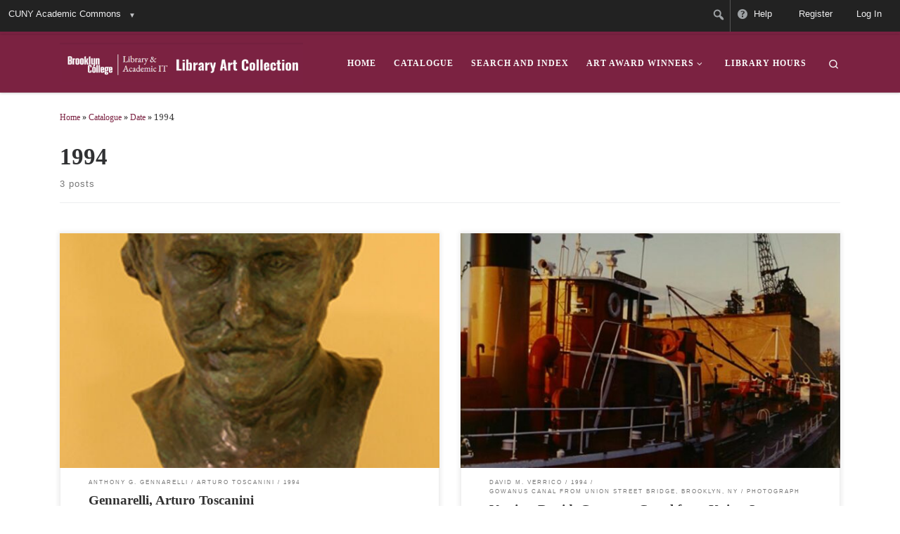

--- FILE ---
content_type: application/javascript; charset=UTF-8
request_url: https://bclibraryart.commons.gc.cuny.edu/cdn-cgi/challenge-platform/h/g/scripts/jsd/cc251d99e06e/main.js?
body_size: 4477
content:
window._cf_chl_opt={UxxT8:'g'};~function(p3,M,x,l,O,N,f,G){p3=z,function(d,h,pF,p2,a,D){for(pF={d:544,h:526,a:487,D:560,e:468,P:472,m:547,A:499,b:556},p2=z,a=d();!![];)try{if(D=parseInt(p2(pF.d))/1+parseInt(p2(pF.h))/2+-parseInt(p2(pF.a))/3+-parseInt(p2(pF.D))/4*(-parseInt(p2(pF.e))/5)+parseInt(p2(pF.P))/6+parseInt(p2(pF.m))/7*(-parseInt(p2(pF.A))/8)+-parseInt(p2(pF.b))/9,D===h)break;else a.push(a.shift())}catch(e){a.push(a.shift())}}(U,489465),M=this||self,x=M[p3(478)],l={},l[p3(453)]='o',l[p3(545)]='s',l[p3(534)]='u',l[p3(503)]='z',l[p3(484)]='n',l[p3(474)]='I',l[p3(482)]='b',O=l,M[p3(524)]=function(h,D,P,A,pC,pL,pI,p8,o,K,Z,H,s,Q){if(pC={d:525,h:564,a:538,D:564,e:514,P:568,m:460,A:460,b:515,E:561,o:494,K:552,v:541},pL={d:563,h:494,a:567},pI={d:536,h:486,a:531,D:509},p8=p3,D===null||void 0===D)return A;for(o=j(D),h[p8(pC.d)][p8(pC.h)]&&(o=o[p8(pC.a)](h[p8(pC.d)][p8(pC.D)](D))),o=h[p8(pC.e)][p8(pC.P)]&&h[p8(pC.m)]?h[p8(pC.e)][p8(pC.P)](new h[(p8(pC.A))](o)):function(i,p9,y){for(p9=p8,i[p9(pL.d)](),y=0;y<i[p9(pL.h)];i[y+1]===i[y]?i[p9(pL.a)](y+1,1):y+=1);return i}(o),K='nAsAaAb'.split('A'),K=K[p8(pC.b)][p8(pC.E)](K),Z=0;Z<o[p8(pC.o)];H=o[Z],s=g(h,D,H),K(s)?(Q='s'===s&&!h[p8(pC.K)](D[H]),p8(pC.v)===P+H?E(P+H,s):Q||E(P+H,D[H])):E(P+H,s),Z++);return A;function E(i,y,p7){p7=z,Object[p7(pI.d)][p7(pI.h)][p7(pI.a)](A,y)||(A[y]=[]),A[y][p7(pI.D)](i)}},N=p3(548)[p3(555)](';'),f=N[p3(515)][p3(561)](N),M[p3(498)]=function(h,D,pe,pp,P,m,A,E){for(pe={d:532,h:494,a:494,D:483,e:509,P:485},pp=p3,P=Object[pp(pe.d)](D),m=0;m<P[pp(pe.h)];m++)if(A=P[m],'f'===A&&(A='N'),h[A]){for(E=0;E<D[P[m]][pp(pe.a)];-1===h[A][pp(pe.D)](D[P[m]][E])&&(f(D[P[m]][E])||h[A][pp(pe.e)]('o.'+D[P[m]][E])),E++);}else h[A]=D[P[m]][pp(pe.P)](function(o){return'o.'+o})},G=function(pv,pK,po,pE,pb,pm,pz,h,a,D){return pv={d:501,h:480},pK={d:493,h:493,a:509,D:493,e:493,P:493,m:470,A:569,b:509,E:569,o:493},po={d:494},pE={d:502},pb={d:494,h:569,a:536,D:486,e:531,P:536,m:486,A:536,b:486,E:531,o:502,K:509,v:509,Z:502,H:509,s:493,n:493,Q:486,i:502,c:502,y:509,B:509,X:502,V:509,k:509,Y:470},pm={d:463,h:569},pz=p3,h=String[pz(pv.d)],a={'h':function(e){return e==null?'':a.g(e,6,function(P,pS){return pS=z,pS(pm.d)[pS(pm.h)](P)})},'g':function(P,A,E,pd,o,K,Z,H,s,Q,i,y,B,X,V,Y,p0,p1){if(pd=pz,P==null)return'';for(K={},Z={},H='',s=2,Q=3,i=2,y=[],B=0,X=0,V=0;V<P[pd(pb.d)];V+=1)if(Y=P[pd(pb.h)](V),Object[pd(pb.a)][pd(pb.D)][pd(pb.e)](K,Y)||(K[Y]=Q++,Z[Y]=!0),p0=H+Y,Object[pd(pb.P)][pd(pb.m)][pd(pb.e)](K,p0))H=p0;else{if(Object[pd(pb.A)][pd(pb.b)][pd(pb.E)](Z,H)){if(256>H[pd(pb.o)](0)){for(o=0;o<i;B<<=1,X==A-1?(X=0,y[pd(pb.K)](E(B)),B=0):X++,o++);for(p1=H[pd(pb.o)](0),o=0;8>o;B=B<<1|p1&1,X==A-1?(X=0,y[pd(pb.v)](E(B)),B=0):X++,p1>>=1,o++);}else{for(p1=1,o=0;o<i;B=B<<1.31|p1,X==A-1?(X=0,y[pd(pb.v)](E(B)),B=0):X++,p1=0,o++);for(p1=H[pd(pb.Z)](0),o=0;16>o;B=p1&1.38|B<<1,A-1==X?(X=0,y[pd(pb.H)](E(B)),B=0):X++,p1>>=1,o++);}s--,0==s&&(s=Math[pd(pb.s)](2,i),i++),delete Z[H]}else for(p1=K[H],o=0;o<i;B=B<<1|1&p1,A-1==X?(X=0,y[pd(pb.K)](E(B)),B=0):X++,p1>>=1,o++);H=(s--,0==s&&(s=Math[pd(pb.n)](2,i),i++),K[p0]=Q++,String(Y))}if(''!==H){if(Object[pd(pb.P)][pd(pb.Q)][pd(pb.E)](Z,H)){if(256>H[pd(pb.i)](0)){for(o=0;o<i;B<<=1,X==A-1?(X=0,y[pd(pb.v)](E(B)),B=0):X++,o++);for(p1=H[pd(pb.c)](0),o=0;8>o;B=p1&1|B<<1,X==A-1?(X=0,y[pd(pb.y)](E(B)),B=0):X++,p1>>=1,o++);}else{for(p1=1,o=0;o<i;B=p1|B<<1,X==A-1?(X=0,y[pd(pb.B)](E(B)),B=0):X++,p1=0,o++);for(p1=H[pd(pb.X)](0),o=0;16>o;B=B<<1|p1&1,X==A-1?(X=0,y[pd(pb.V)](E(B)),B=0):X++,p1>>=1,o++);}s--,0==s&&(s=Math[pd(pb.n)](2,i),i++),delete Z[H]}else for(p1=K[H],o=0;o<i;B=1.09&p1|B<<1,A-1==X?(X=0,y[pd(pb.y)](E(B)),B=0):X++,p1>>=1,o++);s--,s==0&&i++}for(p1=2,o=0;o<i;B=B<<1|1&p1,A-1==X?(X=0,y[pd(pb.k)](E(B)),B=0):X++,p1>>=1,o++);for(;;)if(B<<=1,A-1==X){y[pd(pb.v)](E(B));break}else X++;return y[pd(pb.Y)]('')},'j':function(e,ph){return ph=pz,null==e?'':''==e?null:a.i(e[ph(po.d)],32768,function(P,pa){return pa=ph,e[pa(pE.d)](P)})},'i':function(P,A,E,pM,o,K,Z,H,s,Q,i,y,B,X,V,Y,p1,p0){for(pM=pz,o=[],K=4,Z=4,H=3,s=[],y=E(0),B=A,X=1,Q=0;3>Q;o[Q]=Q,Q+=1);for(V=0,Y=Math[pM(pK.d)](2,2),i=1;Y!=i;p0=B&y,B>>=1,0==B&&(B=A,y=E(X++)),V|=i*(0<p0?1:0),i<<=1);switch(V){case 0:for(V=0,Y=Math[pM(pK.h)](2,8),i=1;Y!=i;p0=B&y,B>>=1,0==B&&(B=A,y=E(X++)),V|=i*(0<p0?1:0),i<<=1);p1=h(V);break;case 1:for(V=0,Y=Math[pM(pK.h)](2,16),i=1;Y!=i;p0=B&y,B>>=1,B==0&&(B=A,y=E(X++)),V|=i*(0<p0?1:0),i<<=1);p1=h(V);break;case 2:return''}for(Q=o[3]=p1,s[pM(pK.a)](p1);;){if(X>P)return'';for(V=0,Y=Math[pM(pK.D)](2,H),i=1;i!=Y;p0=y&B,B>>=1,0==B&&(B=A,y=E(X++)),V|=(0<p0?1:0)*i,i<<=1);switch(p1=V){case 0:for(V=0,Y=Math[pM(pK.e)](2,8),i=1;i!=Y;p0=B&y,B>>=1,B==0&&(B=A,y=E(X++)),V|=(0<p0?1:0)*i,i<<=1);o[Z++]=h(V),p1=Z-1,K--;break;case 1:for(V=0,Y=Math[pM(pK.P)](2,16),i=1;Y!=i;p0=y&B,B>>=1,0==B&&(B=A,y=E(X++)),V|=(0<p0?1:0)*i,i<<=1);o[Z++]=h(V),p1=Z-1,K--;break;case 2:return s[pM(pK.m)]('')}if(K==0&&(K=Math[pM(pK.d)](2,H),H++),o[p1])p1=o[p1];else if(p1===Z)p1=Q+Q[pM(pK.A)](0);else return null;s[pM(pK.b)](p1),o[Z++]=Q+p1[pM(pK.E)](0),K--,Q=p1,0==K&&(K=Math[pM(pK.o)](2,H),H++)}}},D={},D[pz(pv.h)]=a.h,D}(),L();function L(pV,pX,py,pf,d,h,a,D,e){if(pV={d:492,h:535,a:458,D:565,e:539,P:465,m:457},pX={d:458,h:565,a:457},py={d:550},pf=p3,d=M[pf(pV.d)],!d)return;if(!T())return;(h=![],a=d[pf(pV.h)]===!![],D=function(pR,P){if(pR=pf,!h){if(h=!![],!T())return;P=R(),J(P.r,function(m){C(d,m)}),P.e&&I(pR(py.d),P.e)}},x[pf(pV.a)]!==pf(pV.D))?D():M[pf(pV.e)]?x[pf(pV.e)](pf(pV.P),D):(e=x[pf(pV.m)]||function(){},x[pf(pV.m)]=function(pu){pu=pf,e(),x[pu(pX.d)]!==pu(pX.h)&&(x[pu(pX.a)]=e,D())})}function T(pH,pl,d,h,a,D){return pH={d:492,h:489,a:489,D:543},pl=p3,d=M[pl(pH.d)],h=3600,a=Math[pl(pH.h)](+atob(d.t)),D=Math[pl(pH.a)](Date[pl(pH.D)]()/1e3),D-a>h?![]:!![]}function g(h,D,e,pJ,p5,P){p5=(pJ={d:459,h:514,a:512,D:514,e:510},p3);try{return D[e][p5(pJ.d)](function(){}),'p'}catch(m){}try{if(D[e]==null)return void 0===D[e]?'u':'x'}catch(A){return'i'}return h[p5(pJ.h)][p5(pJ.a)](D[e])?'a':D[e]===h[p5(pJ.D)]?'C':!0===D[e]?'T':D[e]===!1?'F':(P=typeof D[e],p5(pJ.e)==P?W(h,D[e])?'N':'f':O[P]||'?')}function R(pP,pU,a,D,P,m,A){pU=(pP={d:497,h:537,a:523,D:506,e:507,P:540,m:455,A:521,b:454,E:549,o:467,K:559},p3);try{return a=x[pU(pP.d)](pU(pP.h)),a[pU(pP.a)]=pU(pP.D),a[pU(pP.e)]='-1',x[pU(pP.P)][pU(pP.m)](a),D=a[pU(pP.A)],P={},P=SmLg3(D,D,'',P),P=SmLg3(D,D[pU(pP.b)]||D[pU(pP.E)],'n.',P),P=SmLg3(D,a[pU(pP.o)],'d.',P),x[pU(pP.P)][pU(pP.K)](a),m={},m.r=P,m.e=null,m}catch(b){return A={},A.r={},A.e=b,A}}function z(p,S,d){return d=U(),z=function(h,a,M){return h=h-453,M=d[h],M},z(p,S)}function C(a,D,pk,pG,e,P,m){if(pk={d:473,h:535,a:533,D:479,e:462,P:517,m:481,A:491,b:462,E:517,o:558,K:554,v:481,Z:491},pG=p3,e=pG(pk.d),!a[pG(pk.h)])return;D===pG(pk.a)?(P={},P[pG(pk.D)]=e,P[pG(pk.e)]=a.r,P[pG(pk.P)]=pG(pk.a),M[pG(pk.m)][pG(pk.A)](P,'*')):(m={},m[pG(pk.D)]=e,m[pG(pk.b)]=a.r,m[pG(pk.E)]=pG(pk.o),m[pG(pk.K)]=D,M[pG(pk.v)][pG(pk.Z)](m,'*'))}function j(d,pt,p6,h){for(pt={d:538,h:532,a:496},p6=p3,h=[];d!==null;h=h[p6(pt.d)](Object[p6(pt.h)](d)),d=Object[p6(pt.a)](d));return h}function J(d,h,pi,pQ,pn,ps,pO,a,D){pi={d:492,h:529,a:530,D:522,e:469,P:557,m:551,A:471,b:535,E:518,o:528,K:505,v:476,Z:566,H:480,s:461},pQ={d:513},pn={d:475,h:533,a:562,D:475},ps={d:518},pO=p3,a=M[pO(pi.d)],D=new M[(pO(pi.h))](),D[pO(pi.a)](pO(pi.D),pO(pi.e)+M[pO(pi.P)][pO(pi.m)]+pO(pi.A)+a.r),a[pO(pi.b)]&&(D[pO(pi.E)]=5e3,D[pO(pi.o)]=function(pW){pW=pO,h(pW(ps.d))}),D[pO(pi.K)]=function(pg){pg=pO,D[pg(pn.d)]>=200&&D[pg(pn.d)]<300?h(pg(pn.h)):h(pg(pn.a)+D[pg(pn.D)])},D[pO(pi.v)]=function(pj){pj=pO,h(pj(pQ.d))},D[pO(pi.Z)](G[pO(pi.H)](JSON[pO(pi.s)](d)))}function W(d,h,pT,p4){return pT={d:488,h:536,a:456,D:531,e:483,P:466},p4=p3,h instanceof d[p4(pT.d)]&&0<d[p4(pT.d)][p4(pT.h)][p4(pT.a)][p4(pT.D)](h)[p4(pT.e)](p4(pT.P))}function I(D,P,pc,pN,m,A,b,E,o,K,v,Z){if(pc={d:527,h:558,a:492,D:469,e:557,P:551,m:508,A:546,b:529,E:530,o:522,K:518,v:528,Z:516,H:557,s:477,n:520,Q:511,i:490,c:504,y:542,B:500,X:553,V:495,k:479,Y:519,p0:566,p1:480},pN=p3,!F(.01))return![];A=(m={},m[pN(pc.d)]=D,m[pN(pc.h)]=P,m);try{b=M[pN(pc.a)],E=pN(pc.D)+M[pN(pc.e)][pN(pc.P)]+pN(pc.m)+b.r+pN(pc.A),o=new M[(pN(pc.b))](),o[pN(pc.E)](pN(pc.o),E),o[pN(pc.K)]=2500,o[pN(pc.v)]=function(){},K={},K[pN(pc.Z)]=M[pN(pc.H)][pN(pc.s)],K[pN(pc.n)]=M[pN(pc.e)][pN(pc.Q)],K[pN(pc.i)]=M[pN(pc.e)][pN(pc.c)],K[pN(pc.y)]=M[pN(pc.e)][pN(pc.B)],v=K,Z={},Z[pN(pc.X)]=A,Z[pN(pc.V)]=v,Z[pN(pc.k)]=pN(pc.Y),o[pN(pc.p0)](G[pN(pc.p1)](Z))}catch(H){}}function U(pY){return pY='open,call,keys,success,undefined,api,prototype,iframe,concat,addEventListener,body,d.cookie,chlApiClientVersion,now,464723kBGdQy,string,/invisible/jsd,705803OozOTl,_cf_chl_opt;IWcE4;Rnrj2;MnHSY6;AOwm3;IpYo4;DktaO6;jJnRO8;jqSd0;BCsL6;KoHeN1;LYXex0;MMkG8;GHGja3;SmLg3;eiUW7;RIgDA6;SFhM7,navigator,error on cf_chl_props,UxxT8,isNaN,errorInfoObject,detail,split,2487906hDVNdc,_cf_chl_opt,error,removeChild,96FaNIUa,bind,http-code:,sort,getOwnPropertyNames,loading,send,splice,from,charAt,object,clientInformation,appendChild,toString,onreadystatechange,readyState,catch,Set,stringify,sid,lJAP0C84MNojWhtGBDVxn7e$ygp3S2riQE1zK9Y5+-FwdumqIOva6kTZHRsbLcfUX,random,DOMContentLoaded,[native code],contentDocument,98185jcyVLO,/cdn-cgi/challenge-platform/h/,join,/jsd/oneshot/cc251d99e06e/0.33731346186288125:1763640591:LDsyGkQXpA9xXlCjG8i4VD2r89nOAZf4dLHPAnvXfIg/,3124602LbtisA,cloudflare-invisible,bigint,status,onerror,FuTV3,document,source,QqCl,parent,boolean,indexOf,number,map,hasOwnProperty,1842594XkgSnw,Function,floor,chlApiRumWidgetAgeMs,postMessage,__CF$cv$params,pow,length,chctx,getPrototypeOf,createElement,eiUW7,16eRYjje,BFNxv0,fromCharCode,charCodeAt,symbol,MZAL3,onload,display: none,tabIndex,/b/ov1/0.33731346186288125:1763640591:LDsyGkQXpA9xXlCjG8i4VD2r89nOAZf4dLHPAnvXfIg/,push,function,ttuO8,isArray,xhr-error,Array,includes,chlApiSitekey,event,timeout,jsd,chlApiUrl,contentWindow,POST,style,SmLg3,Object,249954EMObKX,msg,ontimeout,XMLHttpRequest'.split(','),U=function(){return pY},U()}function F(d,pZ,px){return pZ={d:464},px=p3,Math[px(pZ.d)]()<d}}()